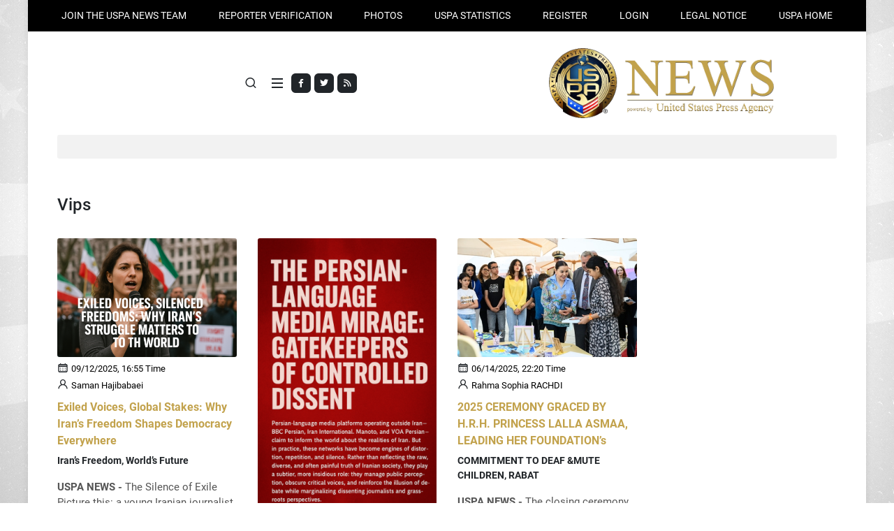

--- FILE ---
content_type: text/html; charset=UTF-8
request_url: http://correspondantfrancephoto.uspa24.com/kategorie/vips.html
body_size: 7178
content:
<!DOCTYPE html>
<html lang="de">
<head>
	<meta http-equiv="Content-Type" content="text/html; charset=utf-8" />
	<meta name="viewport" content="width=device-width, initial-scale=1">
	<title>Vips - United States Press Agency News (USPA News)</title>
	<meta name="title" content="Vips - United States Press Agency News (USPA News)" />
	<meta name="description" content="Vips - USPA News" />
	<meta name="keywords" content="Vips, press accreditation, press pass id, media credentials, reporter card" />
	<meta name="language" content="de" />
	<meta name="robots" content="INDEX,FOLLOW" />  
	<link rel="shortcut icon" type="image/x-icon" href="http://correspondantfrancephoto.uspa24.com/favicon.png" />
	<link rel="alternate" type="application/rss+xml" title="RSS FEED" href="http://correspondantfrancephoto.uspa24.com/rss/berichte" /> 
	<link rel="stylesheet" href="http://correspondantfrancephoto.uspa24.com/css/style.css">
	<link rel="stylesheet" href="http://correspondantfrancephoto.uspa24.com/css/font-icons.css">
	<link rel="stylesheet" href="http://correspondantfrancephoto.uspa24.com/css/blog.css">
	<link rel="stylesheet" href="http://correspondantfrancephoto.uspa24.com/css/custom.css">
	<meta name="twitter:card" value="summary" /> 
	<meta property="og:site_name" content="United States Press Agency News (USPA News)" />
	<meta property="og:title" content="Vips - United States Press Agency News (USPA News)" />
	<meta property="og:image" content="https://www.uspa24.com/img/social_image.jpg" />
	<meta property="og:description" content="Vips - USPA News" /> 	
	<link rel="image_src" href="https://www.uspa24.com/img/social_image.jpg"/>	

</head>

<body class="boxed search-overlay">

	<!-- Document Wrapper
	============================================= -->
	<div id="wrapper">

		<!-- Top Bar
		============================================= -->
		<div id="top-bar" class="transparent-topbar">
			<div class="container">

				<div class="rown">
					<div class="col-12">
						<!-- Top Links
						============================================= -->
						<div class="top-links">
							<ul class="top-links-container justify-content-lg-between">
								<li class="top-links-item"><a href="http://correspondantfrancephoto.uspa24.com/becoming-a-correspondent-and-reporter-for-uspa-news.html" title="JOIN THE USPA NEWS TEAM">JOIN THE USPA NEWS TEAM</a></li>
								<li class="top-links-item"><a href="http://correspondantfrancephoto.uspa24.com/reporter-verification.html" title="Reporter verification">Reporter verification</a></li>
								<li class="top-links-item"><a href="http://correspondantfrancephoto.uspa24.com/fotogalerien/" title="PHOTOS">PHOTOS</a></li><li class="top-links-item"><a href="http://correspondantfrancephoto.uspa24.com/statistical-information-about-uspa-news.html" title="USPA STATISTICS">USPA STATISTICS</a></li><li class="top-links-item"><a href="http://correspondantfrancephoto.uspa24.com/register-step-1.html" title="REGISTER">REGISTER</a></li><li class="top-links-item"><a href="http://correspondantfrancephoto.uspa24.com/login.html" title="Login">Login</a></li><li class="top-links-item"><a href="http://correspondantfrancephoto.uspa24.com/legal-notice.html" title="LEGAL NOTICE">LEGAL NOTICE</a></li><li class="top-links-item"><a href="http://www.unitedstatespressagency.com/" title="USPA" target="_blank">USPA HOME</a></li>	
							</ul>
						</div><!-- .top-links end -->

					</div>
				</div>

			</div>
		</div><!-- #top-bar end -->

		<!-- Header
		============================================= -->
		<header id="header" class="header-size-custom" data-sticky-shrink="true">
			<div id="header-wrap">
				<div class="container">
					<div class="header-row justify-content-lg-between">

						<!-- Logo
						============================================= -->
						<div id="logo" class="mx-lg-auto col-auto flex-column order-lg-2 px-0">
							<a href="http://correspondantfrancephoto.uspa24.com/">
								<img class="logo-default" src="https://www.uspa24.com/img/logo_uspa_news.webp" alt="">
							</a>
						</div><!-- #logo end -->

						<div class="col-auto col-lg-3 order-lg-1 d-none d-md-flex px-0">
							<div class="social-icons">
								<a href="https://www.facebook.com/UnitedStatesPressAgency?ref=hl" class="social-icon bg-dark si-mini h-bg-facebook" target="_blank">
									<i class="fa-brands fa-facebook-f"></i>
									<i class="fa-brands fa-facebook-f"></i>
								</a>
								<a href="https://twitter.com/USPANews" class="social-icon bg-dark si-mini h-bg-twitter" target="_blank">
									<i class="fa-brands fa-twitter"></i>
									<i class="fa-brands fa-twitter"></i>
								</a>
								<a href="http://correspondantfrancephoto.uspa24.com/rss-feeds.html" class="social-icon bg-dark si-mini h-bg-rss" target="_blank">
									<i class="fa fa-rss"></i>
									<i class="fa fa-rss"></i>
								</a>
							</div>
						</div>

						<div class="header-misc col-auto col-lg-3 justify-content-lg-end ms-0 ms-sm-3 px-0">
														<!-- Top Search
							============================================= -->
							<div id="top-search" class="header-misc-icon">
								<a href="#" id="top-search-trigger"><i class="uil uil-search"></i><i class="bi-x-lg"></i></a>
							</div><!-- #top-search end -->

						</div>

						<div class="primary-menu-trigger">
							<button class="cnvs-hamburger" type="button" title="Open Mobile Menu">
								<span class="cnvs-hamburger-box"><span class="cnvs-hamburger-inner"></span></span>
							</button>
						</div>

					</div>
				</div>

				<div class="container">
					<div class="header-row justify-content-lg-center header-border">

						<!-- Primary Navigation
						============================================= -->
						<nav class="primary-menu with-arrows">

							<ul class="menu-container justify-content-between">
								<li class="menu-item"><a href="http://correspondantfrancephoto.uspa24.com/kategorie/news.html" title="News" class="menu-link">News</a></li><li class="menu-item"><a href="http://correspondantfrancephoto.uspa24.com/kategorie/sports.html" title="Sports" class="menu-link">Sports</a></li><li class="menu-item"><a href="http://correspondantfrancephoto.uspa24.com/kategorie/business.html" title="Business" class="menu-link">Business</a></li><li class="menu-item"><a href="http://correspondantfrancephoto.uspa24.com/kategorie/lifestyle.html" title="Lifestyle" class="menu-link">Lifestyle</a></li><li class="menu-item"><a href="http://correspondantfrancephoto.uspa24.com/kategorie/technology.html" title="Technology" class="menu-link">Technology</a></li><li class="menu-item"><a href="http://correspondantfrancephoto.uspa24.com/kategorie/politics.html" title="Politics" class="menu-link">Politics</a></li><li class="menu-item"><a href="http://correspondantfrancephoto.uspa24.com/kategorie/arts.html" title="Arts" class="menu-link">Arts</a></li><li class="menu-item"><a href="http://correspondantfrancephoto.uspa24.com/kategorie/local.html" title="Local" class="menu-link">Local</a></li><li class="menu-item"><a href="http://correspondantfrancephoto.uspa24.com/kategorie/entertainment.html" title="Entertainment" class="menu-link">Entertainment</a></li><li class="menu-item"><a href="http://correspondantfrancephoto.uspa24.com/kategorie/travel.html" title="Travel" class="menu-link">Travel</a></li><li class="menu-item"><a href="http://correspondantfrancephoto.uspa24.com/kategorie/health.html" title="Health" class="menu-link">Health</a></li><li class="menu-item"><a href="http://correspondantfrancephoto.uspa24.com/kategorie/automobiles.html" title="Automobiles" class="menu-link">Automobiles</a></li><li class="menu-item current"><a href="http://correspondantfrancephoto.uspa24.com/kategorie/vips.html" title="Vips" class="menu-link">Vips</a></li><li class="menu-item"><a href="http://correspondantfrancephoto.uspa24.com/kategorie/music.html" title="Music" class="menu-link">Music</a></li><li class="menu-item"><a href="http://correspondantfrancephoto.uspa24.com/kategorie/miscellaneous.html" title="Miscellaneous" class="menu-link">Miscellaneous</a></li>	
							</ul>

						</nav><!-- #primary-menu end -->

						<form class="top-search-form" action="http://correspondantfrancephoto.uspa24.com/search.html" method="post">
							<input type="text" name="suchwort" class="form-control" value="" placeholder="Type &amp; Hit Enter.." autocomplete="off" required="required">
						</form>

					</div>
				</div>
			</div>
			<div class="header-wrap-clone"></div>

		</header><!-- #header end -->

		<section id="content">
			<div class="content-wrap pt-5" style="overflow: visible;">
				<div class="container"><h3>Vips</h3><div id="posts" class="post-grid row grid-container gutter-30" data-layout="fitRows">
			<div class="entry col-lg-3 col-md-4 col-sm-6">
				<div class="grid-inner">
					<div class="entry-image mb-1">
						<a href="http://correspondantfrancephoto.uspa24.com/bericht-26023/exiled-voices-global-stakes-why-irans-freedom-shapes-democracy-everywhere.html" title="Exiled Voices, Global Stakes: Why Iran’s Freedom Shapes Democracy Everywhere" class="effekt"><img src="https://www.uspa24.com/files/artikel/th_kibsz4a8vdp9p5y4b1ai.png" alt="" title="" /></a>
					</div>
					<div class="entry-title">
						<i class="uil uil-schedule"></i> <small class="schwarz">09/12/2025, 16:55 Time</small><br />
						<i class="uil uil-user"></i> <small><a href="http://www.saman-hajibabaei.uspa24.com/contact-us.html" title="" target="_blank" class="schwarz">Saman Hajibabaei </a></small>
						<h2 class="mt-2"><a href="http://correspondantfrancephoto.uspa24.com/bericht-26023/exiled-voices-global-stakes-why-irans-freedom-shapes-democracy-everywhere.html" title="Exiled Voices, Global Stakes: Why Iran’s Freedom Shapes Democracy Everywhere">Exiled Voices, Global Stakes: Why Iran’s Freedom Shapes Democracy Everywhere</a></h2>
						<h5>Iran’s Freedom, World’s Future</h5>
					</div>
					<div class="entry-content mt-3">
						<p class="mt-2 mb-1"><strong>USPA NEWS - </strong>The Silence of Exile

Picture this: a young Iranian journalist, after years of harassment by security forces,...</p>
					</div>
				</div>
			</div>
			
			<div class="entry col-lg-3 col-md-4 col-sm-6">
				<div class="grid-inner">
					<div class="entry-image mb-1">
						<a href="http://correspondantfrancephoto.uspa24.com/bericht-25900/the-persian-language-media-mirage.html" title="The Persian-Language Media Mirage" class="effekt"><img src="https://www.uspa24.com/files/artikel/th_99tarepbzo5fpvof6f4r.png" alt="" title="" /></a>
					</div>
					<div class="entry-title">
						<i class="uil uil-schedule"></i> <small class="schwarz">08/03/2025, 19:17 Time</small><br />
						<i class="uil uil-user"></i> <small><a href="http://www.saman-hajibabaei.uspa24.com/contact-us.html" title="" target="_blank" class="schwarz">Saman Hajibabaei </a></small>
						<h2 class="mt-2"><a href="http://correspondantfrancephoto.uspa24.com/bericht-25900/the-persian-language-media-mirage.html" title="The Persian-Language Media Mirage">The Persian-Language Media Mirage</a></h2>
						<h5>Gatekeepers of Controlled Dissent</h5>
					</div>
					<div class="entry-content mt-3">
						<p class="mt-2 mb-1"><strong>USPA NEWS - </strong>Persian-language media outlets operating in exile were meant to be the voice of the people—but they have beco...</p>
					</div>
				</div>
			</div>
			
			<div class="entry col-lg-3 col-md-4 col-sm-6">
				<div class="grid-inner">
					<div class="entry-image mb-1">
						<a href="http://correspondantfrancephoto.uspa24.com/bericht-25758/2025-ceremony-graced-by-h-r-h-princess-lalla-asmaa-leading-her-foundations.html" title="2025 CEREMONY GRACED BY H.R.H. PRINCESS LALLA ASMAA, LEADING HER FOUNDATION’s " class="effekt"><img src="https://www.uspa24.com/files/artikel/th_r12x4oh2ooi3endwqep6.jpg" alt="" title="" /></a>
					</div>
					<div class="entry-title">
						<i class="uil uil-schedule"></i> <small class="schwarz">06/14/2025, 22:20 Time</small><br />
						<i class="uil uil-user"></i> <small><a href="http://www.newsrama.uspa24.com/contact-us.html" title="" target="_blank" class="schwarz">Rahma Sophia RACHDI</a></small>
						<h2 class="mt-2"><a href="http://correspondantfrancephoto.uspa24.com/bericht-25758/2025-ceremony-graced-by-h-r-h-princess-lalla-asmaa-leading-her-foundations.html" title="2025 CEREMONY GRACED BY H.R.H. PRINCESS LALLA ASMAA, LEADING HER FOUNDATION’s ">2025 CEREMONY GRACED BY H.R.H. PRINCESS LALLA ASMAA, LEADING HER FOUNDATION’s </a></h2>
						<h5>COMMITMENT TO DEAF &MUTE CHILDREN, RABAT</h5>
					</div>
					<div class="entry-content mt-3">
						<p class="mt-2 mb-1"><strong>USPA NEWS - </strong>The closing ceremony of the 2024-2025 academic year at the Lalla Asmaa Foundation held in Rabat, on 14th June, ...</p>
					</div>
				</div>
			</div>
			
				<ul class="pagination mt-5 flex-wrap pagination-circle justify-content-center">
					
					<li><a href="http://correspondantfrancephoto.uspa24.com/kategorie-archiv/vips/1" title="" class="button btn-transparent"><i class="fa-solid fa-arrow-circle-right "></i>Archiv</a></li>
				</ul></div>
	<div class="section section-colored-hell pt-4 pb-2 mb-0 mt-0">
		<div class="container">
			<h3>Correspondents</h3>
			<div class="row align-items-end"><div class="col-md-2 mb-4 text-center"><img class="rounded-circle" src="https://www.uspa24.com/files/passbilder/th_vwduepm1hn7csooqn3fe.jpg" width="100" height="100" alt=""><p class="mb-0">RAHMA-SOPHIA RACHDI</p><a href="http://www.newsrama.uspa24.com/" title="" class="sub">newsrama</a></div><div class="col-md-2 mb-4 text-center"><img class="rounded-circle" src="https://www.uspa24.com/files/passbilder/th_tgw7t3f8axpnhjh263af.jpg" width="100" height="100" alt=""><p class="mb-0">Daren Frankish</p><a href="http://www.europe.uspa24.com/" title="" class="sub">europe</a></div><div class="col-md-2 mb-4 text-center"><img class="rounded-circle" src="https://www.uspa24.com/files/passbilder/th_l153fvczlqqvcbpp424c.jpeg" width="100" height="100" alt=""><p class="mb-0">Aurangzeb Akbar</p><a href="http://www.aurangzeb.uspa24.com/" title="" class="sub">aurangzeb</a></div><div class="col-md-2 mb-4 text-center"><img class="rounded-circle" src="https://www.uspa24.com/files/passbilder/th_q9dq7h1pc9mcxctw2qgm.jpg" width="100" height="100" alt=""><p class="mb-0">Yasmina BEDDOU</p><a href="http://www.Yasmina-BEDDOU.uspa24.com/" title="" class="sub">Yasmina-BEDDOU</a></div><div class="col-md-2 mb-4 text-center"><img class="rounded-circle" src="https://www.uspa24.com/files/passbilder/th_91rulzclqyup15oaquxu.png" width="100" height="100" alt=""><p class="mb-0">Ruby BIRD</p><a href="http://www.Portfolio.uspa24.com/" title="" class="sub">Portfolio</a></div>
				<div class="col-md-2 mb-4 text-center">
					<a href="http://correspondantfrancephoto.uspa24.com/correspondents/1.html" title="" class="button btn-transparent"><i class="fa-solid fa-arrow-circle-right "></i>show all</a>
				</div>
			</div>		
		</div>
	</div>

	<div class="section section-colored pt-4 pb-0 mt-0">
		<div class="container">
		
			<div class="row justify-content-center">
				<div class="col-md-6 mb-4">
					<a href="http://correspondantfrancephoto.uspa24.com/legal-notice.html#reporter" title="" class="effekt">
					<div class="card border-0 dark p-5" style="background:url('https://www.uspa24.com/img/bild_banner_default.webp') no-repeat top center / cover;" data-bs-theme="dark">
						<div class="card-body text-center">
							<h3 class="card-title fw-normal mb-0 text-white">Our Reporting<br /> Network</h3>
						</div>
					</div>
					</a>
				</div>
				<div class="col-md-6 mb-4">
					<a href="http://correspondantfrancephoto.uspa24.com/fotogalerien/" title="" class="effekt">
					<div class="card border-0 dark p-5" style="background:url('https://www.uspa24.com/img/bild_banner_default.webp') no-repeat top center / cover;" data-bs-theme="dark">
						<div class="card-body text-center">
							<h3 class="card-title fw-normal mb-0 text-white">Event | People<br />V.I.P.</h3>
						</div>
					</div>
					</a>
				</div>
			</div>
			<div class="row justify-content-center">
				<div class="col-md-6 mb-4">
					<a href="http://correspondantfrancephoto.uspa24.com/top-30-uspa-news-reporters.html#reporter" title="" class="effekt">
					<div class="card border-0 dark p-5" style="background:url('https://www.uspa24.com/img/bild_banner_default.webp') no-repeat top center / cover;" data-bs-theme="dark">
						<div class="card-body text-center">
							<h3 class="card-title fw-normal mb-0 text-white">Top 30<br /> USPA News Reporters</h3>
						</div>
					</div>
					</a>
				</div>
				<div class="col-md-6 mb-4">
					<a href="http://correspondantfrancephoto.uspa24.com/register-step-1.html" title="Become a Contributor" class="effekt">
					<div class="card border-0 dark p-5" style="background:url('https://www.uspa24.com/img/bild_banner_default.webp') no-repeat top center / cover;" data-bs-theme="dark">
						<div class="card-body text-center">
							<h3 class="card-title fw-normal mb-0 text-white">Become a<br /> Contributor</h3>
						</div>
					</div>
					</a>
				</div>
			</div>
					
		</div>	
	</div>

	<div class="container">
		<div class="row">
			<div class="col-md-6">
				<h4>Most read articles</h4>
						<a href="http://correspondantfrancephoto.uspa24.com/bericht-25233/whp-global-completes-acquisition-of-vera-wang-brand.html" title="WHP GLOBAL COMPLETES ACQUISITION OF VERA WANG BRAND">
						1. <span class="schwarz">WHP GLOBAL COMPLETES ACQUISITION OF VERA WANG BRAN...</span>
						</a>
						<br />			
						
						<a href="http://correspondantfrancephoto.uspa24.com/bericht-25236/guangdongs-gdp-ranking-first-in-china-for-36-consecutive-years.html" title="GUANGDONG'S GDP RANKING FIRST IN CHINA FOR 36 CONSECUTIVE YEARS">
						2. <span class="schwarz">GUANGDONG'S GDP RANKING FIRST IN CHINA FOR 36 CONS...</span>
						</a>
						<br />			
						
						<a href="http://correspondantfrancephoto.uspa24.com/bericht-25250/restaurant-auguste-in-paris-the-little-house-of-gal-orieux.html" title="RESTAURANT AUGUSTE IN PARIS - THE LITTLE HOUSE OF GAËL ORIEUX ">
						3. <span class="schwarz">RESTAURANT AUGUSTE IN PARIS - THE LITTLE HOUSE OF ...</span>
						</a>
						<br />			
						
						<a href="http://correspondantfrancephoto.uspa24.com/bericht-25252/londons-newest-exhibition-venue-opening-at-battersea-power-station.html" title="LONDON'S NEWEST EXHIBITION VENUE OPENING AT BATTERSEA POWER STATION">
						4. <span class="schwarz">LONDON'S NEWEST EXHIBITION VENUE OPENING AT BATTER...</span>
						</a>
						<br />			
						
						<a href="http://correspondantfrancephoto.uspa24.com/bericht-25235/port-authority-und-jfk-millennium-partners-announce-exterior-medallion-commission.html" title="PORT AUTHORITY & JFK MILLENNIUM PARTNERS ANNOUNCE EXTERIOR MEDALLION COMMISSION">
						5. <span class="schwarz">PORT AUTHORITY & JFK MILLENNIUM PARTNERS ANNOUNCE ...</span>
						</a>
						<br />			
						
						<a href="http://correspondantfrancephoto.uspa24.com/bericht-25234/return-with-expanded-prizing-to-inspire-canadian-minor-hockey-teams.html" title="RETURN WITH EXPANDED PRIZING TO INSPIRE CANADIAN MINOR HOCKEY TEAMS">
						6. <span class="schwarz">RETURN WITH EXPANDED PRIZING TO INSPIRE CANADIAN M...</span>
						</a>
						<br />			
						
						<a href="http://correspondantfrancephoto.uspa24.com/bericht-25606/the-unmissible-event-for-innovation-in-the-banking-and-financial-sector.html" title="THE UNMISSIBLE EVENT FOR INNOVATION IN THE BANKING AND FINANCIAL SECTOR">
						7. <span class="schwarz">THE UNMISSIBLE EVENT FOR INNOVATION IN THE BANKING...</span>
						</a>
						<br />			
						
						<a href="http://correspondantfrancephoto.uspa24.com/bericht-25604/paname-brewing-company-has-embodied-the-essence-of-todays-paris.html" title="PANAME BREWING COMPANY HAS EMBODIED THE ESSENCE OF TODAY'S PARIS">
						8. <span class="schwarz">PANAME BREWING COMPANY HAS EMBODIED THE ESSENCE OF...</span>
						</a>
						<br />			
						
						<a href="http://correspondantfrancephoto.uspa24.com/bericht-25504/tgv-inoui-marks-a-new-stage-in-terms-of-comfort-and-innovation.html" title="TGV INOUI MARKS A NEW STAGE IN TERMS OF COMFORT AND INNOVATION">
						9. <span class="schwarz">TGV INOUI MARKS A NEW STAGE IN TERMS OF COMFORT AN...</span>
						</a>
						<br />			
						
						<a href="http://correspondantfrancephoto.uspa24.com/bericht-25502/-when-sustainability-and-technology-redefine-real-estate.html" title=" WHEN SUSTAINABILITY AND TECHNOLOGY REDEFINE REAL ESTATE">
						10. <span class="schwarz"> WHEN SUSTAINABILITY AND TECHNOLOGY REDEFINE REAL ...</span>
						</a>
						<br />			
							
				<a href="http://correspondantfrancephoto.uspa24.com/kategorie/all.html" title="" class="button btn-transparent mt-4"><i class="fa-solid fa-arrow-circle-right "></i>show all</a>							
			</div>
			<div class="col-md-6">
				<h4>All articles</h4>
						<a href="http://correspondantfrancephoto.uspa24.com/bericht-26443/bara-survives-the-hell-of-el-sardinero-and-seals-the-ticket-to-the-quarterfinal.html" title="Barça survives the hell of El Sardinero and seals the ticket to the quarterfinal">
						16.01.2026 19:00 Time | 
						<span class="schwarz">Barça survives the hell of El Sardinero and ...</span>
						</a>
						<br />			
						
						<a href="http://correspondantfrancephoto.uspa24.com/bericht-26432/racing-look-to-pull-off-an-upset-against-favourites-barcelona-at-el-sardinero.html" title="Racing look to pull off an upset against favourites Barcelona at El Sardinero">
						15.01.2026 15:42 Time | 
						<span class="schwarz">Racing look to pull off an upset against favo...</span>
						</a>
						<br />			
						
						<a href="http://correspondantfrancephoto.uspa24.com/bericht-26431/questioning-is-key-to-universal-church-reformation-says-dr-bonkuri-john.html" title="Questioning Is Key To Universal Church Reformation, Says Dr. Bonkuri John">
						15.01.2026 13:42 Time | 
						<span class="schwarz">Questioning Is Key To Universal Church Reform...</span>
						</a>
						<br />			
						
						<a href="http://correspondantfrancephoto.uspa24.com/bericht-26430/ottawa-claims-success-with-buyback-program.html" title="Ottawa Claims Success With Buyback Program">
						14.01.2026 21:45 Time | 
						<span class="schwarz">Ottawa Claims Success With Buyback Program...</span>
						</a>
						<br />			
						
						<a href="http://correspondantfrancephoto.uspa24.com/bericht-26424/britain-appoints-sir-christian-turner-as-ambassador-of-his-majesty-to-the-usa.html" title="Britain Appoints Sir Christian Turner As Ambassador of His Majesty to the USA">
						14.01.2026 14:48 Time | 
						<span class="schwarz">Britain Appoints Sir Christian Turner As Amba...</span>
						</a>
						<br />			
						
						<a href="http://correspondantfrancephoto.uspa24.com/bericht-26416/ai-isnt-just-about-computers-its-about-technology-and-people.html" title="AI Isn't Just About Computers. It's About Technology AND People.">
						13.01.2026 19:56 Time | 
						<span class="schwarz">AI Isn't Just About Computers. It's About Tec...</span>
						</a>
						<br />			
						
						<a href="http://correspondantfrancephoto.uspa24.com/bericht-26414/via-rail-train-14-the-ocean.html" title="VIA Rail Train 14 "The Ocean"">
						13.01.2026 17:53 Time | 
						<span class="schwarz">VIA Rail Train 14 "The Ocean"...</span>
						</a>
						<br />			
						
						<a href="http://correspondantfrancephoto.uspa24.com/bericht-26413/iran-reports-say-12-000-killed-in-just-two-days-evidence-still-emerging.html" title="Iran: Reports Say 12,000 Killed in Just Two Days, Evidence Still Emerging">
						13.01.2026 13:27 Time | 
						<span class="schwarz">Iran: Reports Say 12,000 Killed in Just Two D...</span>
						</a>
						<br />			
						
						<a href="http://correspondantfrancephoto.uspa24.com/bericht-26399/ces-2026-powered-by-the-consumer-technology-association-cta.html" title="CES 2026: Powered by the Consumer Technology Association (CTA)">
						11.01.2026 15:54 Time | 
						<span class="schwarz">CES 2026: Powered by the Consumer Technology ...</span>
						</a>
						<br />			
						
						<a href="http://correspondantfrancephoto.uspa24.com/bericht-26398/iran-in-darkness-internet-blackout-hospital-raids-and-90-million-silenced.html" title="Iran in Darkness: Internet Blackout, Hospital Raids, and 90 Million Silenced">
						11.01.2026 13:24 Time | 
						<span class="schwarz">Iran in Darkness: Internet Blackout, Hospital...</span>
						</a>
						<br />			
								
				<a href="http://correspondantfrancephoto.uspa24.com/kategorie/all.html" title="" class="button btn-transparent mt-4"><i class="fa-solid fa-arrow-circle-right "></i>show all</a>											
			</div>	
		</div>
	</div>			</div>
		</section><!-- #content end -->
		
		<!-- Footer
		============================================= -->
		<footer id="footer">
			<div class="container">

				<!-- Footer Widgets
				============================================= -->
				<div class="footer-widgets-wrap row col-mb-50">

					<div class="col-lg-2 col-sm-6 mb-4">
						<div class="widget widget_links widget-li-noicon">
							<h4 class="mb-3 mb-sm-4 text-transform-none ls-0">Information</h4><ul><li><a href="http://correspondantfrancephoto.uspa24.com/about-uspa-news.html" title="About USPA News" >About USPA News</a></li><li><a href="http://correspondantfrancephoto.uspa24.com/earning-money-with-uspa-news-how-does-it-work.html" title="Earning money" >Earning money</a></li><li><a href="http://correspondantfrancephoto.uspa24.com/general-terms-and-conditions.html" title="General Terms" >General Terms</a></li><li><a href="http://correspondantfrancephoto.uspa24.com/editorial-code-of-conduct-and-safety-notice.html" title="USPA News Editorial Code" >USPA News Editorial Code</a></li><li><a href="http://correspondantfrancephoto.uspa24.com/notice-regarding-the-use-of-the-uspa-news-portal.html" title="User notice" >User notice</a></li><li><a href="http://correspondantfrancephoto.uspa24.com/news-portal-terms-of-use.html" title="Terms of Use" >Terms of Use</a></li></ul>						</div>
					</div>

					<div class="col-lg-2 col-sm-6 mb-4">
						<div class="widget widget_links widget-li-noicon">
							<h4 class="mb-3 mb-sm-4 text-transform-none ls-0">Partnerships</h4><ul><li><a href="http://www.germandailynews.com/" title="German Daily News" target="_blank">German Daily News</a></li><li><a href="http://www.unitedstatespressagency.com/" title="USPA" target="_blank">USPA</a></li><li><a href="http://www.upa-news.com/" title="UPA - News" target="_blank">UPA - News</a></li><li><a href="http://www.newsmexx.com/" title="NewsmexX TV" target="_blank">NewsmexX TV</a></li><li><a href="http://www.ujpa.org/" title="UJPA" target="_blank">UJPA</a></li><li><a href="http://www.press-pass.us/" title="Press Pass" target="_blank">Press Pass</a></li><li><a href="http://www.b-dp.de/" title="BDP" target="_blank">BDP</a></li></ul>						</div>
					</div>

					<div class="col-lg-2 col-sm-6 mb-4">
						<div class="widget widget_links widget-li-noicon">
							<h4 class="mb-3 mb-sm-4 text-transform-none ls-0">Service</h4><ul><li><a href="http://correspondantfrancephoto.uspa24.com/advertising-with-united-states-press-agency-news.html" title="Advertising with USPA News" >Advertising with USPA News</a></li><li><a href="http://correspondantfrancephoto.uspa24.com/top-30-uspa-news-reporters.html" title="Find Photographers" >Find Photographers</a></li><li><a href="http://correspondantfrancephoto.uspa24.com/rss-feeds.html" title="RSS Feeds" >RSS Feeds</a></li><li><a href="http://www.facebook.com/pages/General-News-Agency/161520590635762" title="Facebook" >Facebook</a></li><li><a href="#" title="Twitter" >Twitter</a></li><li><a href="#" title="iPhone" >iPhone</a></li></ul>						</div>
					</div>

					<div class="col-lg-2 col-sm-6 mb-4">
						<div class="widget widget_links widget-li-noicon">
							<h4 class="mb-3 mb-sm-4 text-transform-none ls-0">About USPA News</h4><ul><li><a href="http://correspondantfrancephoto.uspa24.com/becoming-a-correspondent-and-reporter-for-uspa-news.html" title="Becoming a contributor" >Becoming a contributor</a></li><li><a href="http://correspondantfrancephoto.uspa24.com/legal-notice.html" title="Legal notice" >Legal notice</a></li><li><a href="http://correspondantfrancephoto.uspa24.com/privacy-policy.html" title="Privacy Policy" >Privacy Policy</a></li><li><a href="http://correspondantfrancephoto.uspa24.com/your-own-free-customized-beat-with-uspa-news.html" title="Customized Beat" >Customized Beat</a></li></ul>						</div>
					</div>

					<div class="col-lg-2 col-sm-6 mb-4">
						<div class="widget widget_links widget-li-noicon">
							<h4 class="mb-3 mb-sm-4 text-transform-none ls-0">Journalists</h4><ul><li><a href="http://correspondantfrancephoto.uspa24.com/top-30-uspa-news-reporters.html" title="Top 30 Reporters " >Top 30 Reporters </a></li><li><a href="http://correspondantfrancephoto.uspa24.com/how-to-apply-for-a-customized-beat-with-uspa-news.html" title="Apply for a beat" >Apply for a beat</a></li><li><a href="http://correspondantfrancephoto.uspa24.com/top-30-uspa-news-reporters.html" title="USPA News Correspondents" >USPA News Correspondents</a></li><li><a href="http://eventful.com/providence_ut/events" title="Events  " target="_blank">Events  </a></li></ul>						</div>
					</div>

					<div class="col-lg-2 col-sm-6">
						<div class="widget widget_links widget-li-noicon">
							<h4 class="mb-3 mb-sm-4 text-transform-none ls-0">Tools</h4><ul><li><a href="http://www.careeronestop.org/" title="Careers" target="_blank">Careers</a></li><li><a href="http://www.healthfinder.gov/" title="Health" target="_blank">Health</a></li><li><a href="http://postcalc.usps.gov/" title="USPS" target="_blank">USPS</a></li><li><a href="http://www.newsmexx.com/" title="Video" target="_blank">Video</a></li><li><a href="http://www.nhc.noaa.gov/" title="Weather" target="_blank">Weather</a></li><li><a href="http://www.yellowpages.com" title="Y pages" target="_blank">Y pages</a></li></ul>						</div>
					</div>

				</div>

				<div class="container">
					<div id="oc-clients" class="owl-carousel image-carousel carousel-widget" data-margin="24" data-loop="true" data-nav="false" data-autoplay="5000" data-pagi="false" data-items-xs="1" data-items-sm="3" data-items-md="3" data-items-lg="5" data-items-xl="7">
						<div class="oc-item"><a href="https://www.ia-pp.com/" title="" target="_blank"><img src="https://www.uspa24.com/img/logo_iapp.webp" alt=""></a></div>
						<div class="oc-item"><a href="https://www.germandailynews.com/" title="" target="_blank"><img src="https://www.uspa24.com/img/logo_gdn.webp" alt=""></a></div>
						<div class="oc-item"><a href="http://www.top-nachrichten-24.com/" title="" target="_blank"><img src="https://www.uspa24.com/img/logo_upa.webp" alt=""></a></div>
						<div class="oc-item"><a href="http://www.unitedstatespressagency.com/" title="" target="_blank"><img src="https://www.uspa24.com/img/logo_uspa.webp" alt=""></a></div>						
						<div class="oc-item"><a href="http://www.pamlifestyle.com/" title="" target="_blank"><img src="https://www.uspa24.com/img/logo_pam.webp" alt=""></a></div>
						<div class="oc-item"><a href="http://www.newsmexx.com/" title="" target="_blank"><img src="https://www.uspa24.com/img/logo_newsmexx.webp" alt=""></a></div>
						<div class="oc-item"><a href="http://www.ujpa.org/" title="" target="_blank"><img src="https://www.uspa24.com/img/logo_ujpa.webp" alt=""></a></div>
					</div>
				</div>

			</div>

		</footer><!-- #footer end -->

	</div><!-- #wrapper end -->

	<!-- Go To Top
	============================================= -->
	<div id="gotoTop" class="uil uil-angle-up rounded-circle" style="left: 30px; right: auto;"></div>

	<!-- JavaScripts
	============================================= -->
	<script src="http://correspondantfrancephoto.uspa24.com/inc/js/functions.js"></script>

</body>
</html>